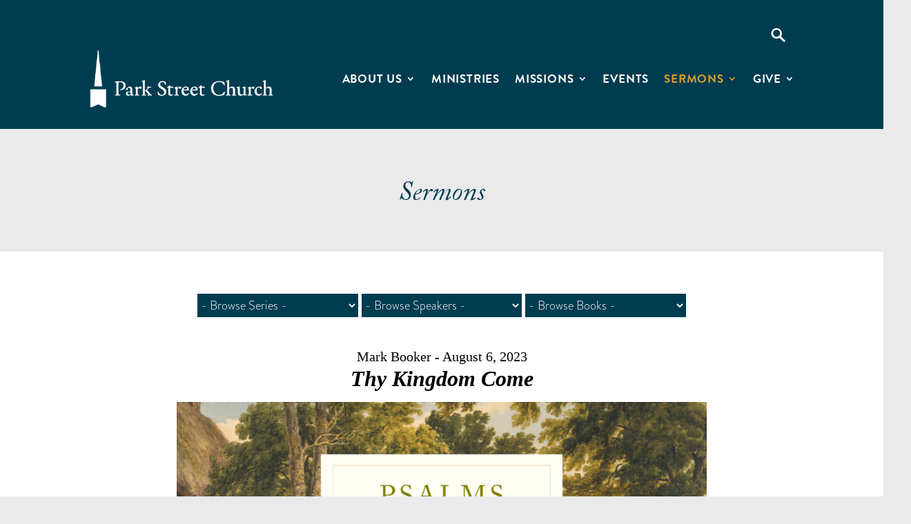

--- FILE ---
content_type: text/html; charset=utf-8
request_url: https://www.google.com/recaptcha/api2/anchor?ar=1&k=6LdL2_wUAAAAAJlMMnNnSLXhxSD_KtTbb1Xjkl5C&co=aHR0cHM6Ly93d3cucGFya3N0cmVldC5vcmc6NDQz&hl=en&v=PoyoqOPhxBO7pBk68S4YbpHZ&size=invisible&anchor-ms=20000&execute-ms=30000&cb=c5v60lakfybz
body_size: 48661
content:
<!DOCTYPE HTML><html dir="ltr" lang="en"><head><meta http-equiv="Content-Type" content="text/html; charset=UTF-8">
<meta http-equiv="X-UA-Compatible" content="IE=edge">
<title>reCAPTCHA</title>
<style type="text/css">
/* cyrillic-ext */
@font-face {
  font-family: 'Roboto';
  font-style: normal;
  font-weight: 400;
  font-stretch: 100%;
  src: url(//fonts.gstatic.com/s/roboto/v48/KFO7CnqEu92Fr1ME7kSn66aGLdTylUAMa3GUBHMdazTgWw.woff2) format('woff2');
  unicode-range: U+0460-052F, U+1C80-1C8A, U+20B4, U+2DE0-2DFF, U+A640-A69F, U+FE2E-FE2F;
}
/* cyrillic */
@font-face {
  font-family: 'Roboto';
  font-style: normal;
  font-weight: 400;
  font-stretch: 100%;
  src: url(//fonts.gstatic.com/s/roboto/v48/KFO7CnqEu92Fr1ME7kSn66aGLdTylUAMa3iUBHMdazTgWw.woff2) format('woff2');
  unicode-range: U+0301, U+0400-045F, U+0490-0491, U+04B0-04B1, U+2116;
}
/* greek-ext */
@font-face {
  font-family: 'Roboto';
  font-style: normal;
  font-weight: 400;
  font-stretch: 100%;
  src: url(//fonts.gstatic.com/s/roboto/v48/KFO7CnqEu92Fr1ME7kSn66aGLdTylUAMa3CUBHMdazTgWw.woff2) format('woff2');
  unicode-range: U+1F00-1FFF;
}
/* greek */
@font-face {
  font-family: 'Roboto';
  font-style: normal;
  font-weight: 400;
  font-stretch: 100%;
  src: url(//fonts.gstatic.com/s/roboto/v48/KFO7CnqEu92Fr1ME7kSn66aGLdTylUAMa3-UBHMdazTgWw.woff2) format('woff2');
  unicode-range: U+0370-0377, U+037A-037F, U+0384-038A, U+038C, U+038E-03A1, U+03A3-03FF;
}
/* math */
@font-face {
  font-family: 'Roboto';
  font-style: normal;
  font-weight: 400;
  font-stretch: 100%;
  src: url(//fonts.gstatic.com/s/roboto/v48/KFO7CnqEu92Fr1ME7kSn66aGLdTylUAMawCUBHMdazTgWw.woff2) format('woff2');
  unicode-range: U+0302-0303, U+0305, U+0307-0308, U+0310, U+0312, U+0315, U+031A, U+0326-0327, U+032C, U+032F-0330, U+0332-0333, U+0338, U+033A, U+0346, U+034D, U+0391-03A1, U+03A3-03A9, U+03B1-03C9, U+03D1, U+03D5-03D6, U+03F0-03F1, U+03F4-03F5, U+2016-2017, U+2034-2038, U+203C, U+2040, U+2043, U+2047, U+2050, U+2057, U+205F, U+2070-2071, U+2074-208E, U+2090-209C, U+20D0-20DC, U+20E1, U+20E5-20EF, U+2100-2112, U+2114-2115, U+2117-2121, U+2123-214F, U+2190, U+2192, U+2194-21AE, U+21B0-21E5, U+21F1-21F2, U+21F4-2211, U+2213-2214, U+2216-22FF, U+2308-230B, U+2310, U+2319, U+231C-2321, U+2336-237A, U+237C, U+2395, U+239B-23B7, U+23D0, U+23DC-23E1, U+2474-2475, U+25AF, U+25B3, U+25B7, U+25BD, U+25C1, U+25CA, U+25CC, U+25FB, U+266D-266F, U+27C0-27FF, U+2900-2AFF, U+2B0E-2B11, U+2B30-2B4C, U+2BFE, U+3030, U+FF5B, U+FF5D, U+1D400-1D7FF, U+1EE00-1EEFF;
}
/* symbols */
@font-face {
  font-family: 'Roboto';
  font-style: normal;
  font-weight: 400;
  font-stretch: 100%;
  src: url(//fonts.gstatic.com/s/roboto/v48/KFO7CnqEu92Fr1ME7kSn66aGLdTylUAMaxKUBHMdazTgWw.woff2) format('woff2');
  unicode-range: U+0001-000C, U+000E-001F, U+007F-009F, U+20DD-20E0, U+20E2-20E4, U+2150-218F, U+2190, U+2192, U+2194-2199, U+21AF, U+21E6-21F0, U+21F3, U+2218-2219, U+2299, U+22C4-22C6, U+2300-243F, U+2440-244A, U+2460-24FF, U+25A0-27BF, U+2800-28FF, U+2921-2922, U+2981, U+29BF, U+29EB, U+2B00-2BFF, U+4DC0-4DFF, U+FFF9-FFFB, U+10140-1018E, U+10190-1019C, U+101A0, U+101D0-101FD, U+102E0-102FB, U+10E60-10E7E, U+1D2C0-1D2D3, U+1D2E0-1D37F, U+1F000-1F0FF, U+1F100-1F1AD, U+1F1E6-1F1FF, U+1F30D-1F30F, U+1F315, U+1F31C, U+1F31E, U+1F320-1F32C, U+1F336, U+1F378, U+1F37D, U+1F382, U+1F393-1F39F, U+1F3A7-1F3A8, U+1F3AC-1F3AF, U+1F3C2, U+1F3C4-1F3C6, U+1F3CA-1F3CE, U+1F3D4-1F3E0, U+1F3ED, U+1F3F1-1F3F3, U+1F3F5-1F3F7, U+1F408, U+1F415, U+1F41F, U+1F426, U+1F43F, U+1F441-1F442, U+1F444, U+1F446-1F449, U+1F44C-1F44E, U+1F453, U+1F46A, U+1F47D, U+1F4A3, U+1F4B0, U+1F4B3, U+1F4B9, U+1F4BB, U+1F4BF, U+1F4C8-1F4CB, U+1F4D6, U+1F4DA, U+1F4DF, U+1F4E3-1F4E6, U+1F4EA-1F4ED, U+1F4F7, U+1F4F9-1F4FB, U+1F4FD-1F4FE, U+1F503, U+1F507-1F50B, U+1F50D, U+1F512-1F513, U+1F53E-1F54A, U+1F54F-1F5FA, U+1F610, U+1F650-1F67F, U+1F687, U+1F68D, U+1F691, U+1F694, U+1F698, U+1F6AD, U+1F6B2, U+1F6B9-1F6BA, U+1F6BC, U+1F6C6-1F6CF, U+1F6D3-1F6D7, U+1F6E0-1F6EA, U+1F6F0-1F6F3, U+1F6F7-1F6FC, U+1F700-1F7FF, U+1F800-1F80B, U+1F810-1F847, U+1F850-1F859, U+1F860-1F887, U+1F890-1F8AD, U+1F8B0-1F8BB, U+1F8C0-1F8C1, U+1F900-1F90B, U+1F93B, U+1F946, U+1F984, U+1F996, U+1F9E9, U+1FA00-1FA6F, U+1FA70-1FA7C, U+1FA80-1FA89, U+1FA8F-1FAC6, U+1FACE-1FADC, U+1FADF-1FAE9, U+1FAF0-1FAF8, U+1FB00-1FBFF;
}
/* vietnamese */
@font-face {
  font-family: 'Roboto';
  font-style: normal;
  font-weight: 400;
  font-stretch: 100%;
  src: url(//fonts.gstatic.com/s/roboto/v48/KFO7CnqEu92Fr1ME7kSn66aGLdTylUAMa3OUBHMdazTgWw.woff2) format('woff2');
  unicode-range: U+0102-0103, U+0110-0111, U+0128-0129, U+0168-0169, U+01A0-01A1, U+01AF-01B0, U+0300-0301, U+0303-0304, U+0308-0309, U+0323, U+0329, U+1EA0-1EF9, U+20AB;
}
/* latin-ext */
@font-face {
  font-family: 'Roboto';
  font-style: normal;
  font-weight: 400;
  font-stretch: 100%;
  src: url(//fonts.gstatic.com/s/roboto/v48/KFO7CnqEu92Fr1ME7kSn66aGLdTylUAMa3KUBHMdazTgWw.woff2) format('woff2');
  unicode-range: U+0100-02BA, U+02BD-02C5, U+02C7-02CC, U+02CE-02D7, U+02DD-02FF, U+0304, U+0308, U+0329, U+1D00-1DBF, U+1E00-1E9F, U+1EF2-1EFF, U+2020, U+20A0-20AB, U+20AD-20C0, U+2113, U+2C60-2C7F, U+A720-A7FF;
}
/* latin */
@font-face {
  font-family: 'Roboto';
  font-style: normal;
  font-weight: 400;
  font-stretch: 100%;
  src: url(//fonts.gstatic.com/s/roboto/v48/KFO7CnqEu92Fr1ME7kSn66aGLdTylUAMa3yUBHMdazQ.woff2) format('woff2');
  unicode-range: U+0000-00FF, U+0131, U+0152-0153, U+02BB-02BC, U+02C6, U+02DA, U+02DC, U+0304, U+0308, U+0329, U+2000-206F, U+20AC, U+2122, U+2191, U+2193, U+2212, U+2215, U+FEFF, U+FFFD;
}
/* cyrillic-ext */
@font-face {
  font-family: 'Roboto';
  font-style: normal;
  font-weight: 500;
  font-stretch: 100%;
  src: url(//fonts.gstatic.com/s/roboto/v48/KFO7CnqEu92Fr1ME7kSn66aGLdTylUAMa3GUBHMdazTgWw.woff2) format('woff2');
  unicode-range: U+0460-052F, U+1C80-1C8A, U+20B4, U+2DE0-2DFF, U+A640-A69F, U+FE2E-FE2F;
}
/* cyrillic */
@font-face {
  font-family: 'Roboto';
  font-style: normal;
  font-weight: 500;
  font-stretch: 100%;
  src: url(//fonts.gstatic.com/s/roboto/v48/KFO7CnqEu92Fr1ME7kSn66aGLdTylUAMa3iUBHMdazTgWw.woff2) format('woff2');
  unicode-range: U+0301, U+0400-045F, U+0490-0491, U+04B0-04B1, U+2116;
}
/* greek-ext */
@font-face {
  font-family: 'Roboto';
  font-style: normal;
  font-weight: 500;
  font-stretch: 100%;
  src: url(//fonts.gstatic.com/s/roboto/v48/KFO7CnqEu92Fr1ME7kSn66aGLdTylUAMa3CUBHMdazTgWw.woff2) format('woff2');
  unicode-range: U+1F00-1FFF;
}
/* greek */
@font-face {
  font-family: 'Roboto';
  font-style: normal;
  font-weight: 500;
  font-stretch: 100%;
  src: url(//fonts.gstatic.com/s/roboto/v48/KFO7CnqEu92Fr1ME7kSn66aGLdTylUAMa3-UBHMdazTgWw.woff2) format('woff2');
  unicode-range: U+0370-0377, U+037A-037F, U+0384-038A, U+038C, U+038E-03A1, U+03A3-03FF;
}
/* math */
@font-face {
  font-family: 'Roboto';
  font-style: normal;
  font-weight: 500;
  font-stretch: 100%;
  src: url(//fonts.gstatic.com/s/roboto/v48/KFO7CnqEu92Fr1ME7kSn66aGLdTylUAMawCUBHMdazTgWw.woff2) format('woff2');
  unicode-range: U+0302-0303, U+0305, U+0307-0308, U+0310, U+0312, U+0315, U+031A, U+0326-0327, U+032C, U+032F-0330, U+0332-0333, U+0338, U+033A, U+0346, U+034D, U+0391-03A1, U+03A3-03A9, U+03B1-03C9, U+03D1, U+03D5-03D6, U+03F0-03F1, U+03F4-03F5, U+2016-2017, U+2034-2038, U+203C, U+2040, U+2043, U+2047, U+2050, U+2057, U+205F, U+2070-2071, U+2074-208E, U+2090-209C, U+20D0-20DC, U+20E1, U+20E5-20EF, U+2100-2112, U+2114-2115, U+2117-2121, U+2123-214F, U+2190, U+2192, U+2194-21AE, U+21B0-21E5, U+21F1-21F2, U+21F4-2211, U+2213-2214, U+2216-22FF, U+2308-230B, U+2310, U+2319, U+231C-2321, U+2336-237A, U+237C, U+2395, U+239B-23B7, U+23D0, U+23DC-23E1, U+2474-2475, U+25AF, U+25B3, U+25B7, U+25BD, U+25C1, U+25CA, U+25CC, U+25FB, U+266D-266F, U+27C0-27FF, U+2900-2AFF, U+2B0E-2B11, U+2B30-2B4C, U+2BFE, U+3030, U+FF5B, U+FF5D, U+1D400-1D7FF, U+1EE00-1EEFF;
}
/* symbols */
@font-face {
  font-family: 'Roboto';
  font-style: normal;
  font-weight: 500;
  font-stretch: 100%;
  src: url(//fonts.gstatic.com/s/roboto/v48/KFO7CnqEu92Fr1ME7kSn66aGLdTylUAMaxKUBHMdazTgWw.woff2) format('woff2');
  unicode-range: U+0001-000C, U+000E-001F, U+007F-009F, U+20DD-20E0, U+20E2-20E4, U+2150-218F, U+2190, U+2192, U+2194-2199, U+21AF, U+21E6-21F0, U+21F3, U+2218-2219, U+2299, U+22C4-22C6, U+2300-243F, U+2440-244A, U+2460-24FF, U+25A0-27BF, U+2800-28FF, U+2921-2922, U+2981, U+29BF, U+29EB, U+2B00-2BFF, U+4DC0-4DFF, U+FFF9-FFFB, U+10140-1018E, U+10190-1019C, U+101A0, U+101D0-101FD, U+102E0-102FB, U+10E60-10E7E, U+1D2C0-1D2D3, U+1D2E0-1D37F, U+1F000-1F0FF, U+1F100-1F1AD, U+1F1E6-1F1FF, U+1F30D-1F30F, U+1F315, U+1F31C, U+1F31E, U+1F320-1F32C, U+1F336, U+1F378, U+1F37D, U+1F382, U+1F393-1F39F, U+1F3A7-1F3A8, U+1F3AC-1F3AF, U+1F3C2, U+1F3C4-1F3C6, U+1F3CA-1F3CE, U+1F3D4-1F3E0, U+1F3ED, U+1F3F1-1F3F3, U+1F3F5-1F3F7, U+1F408, U+1F415, U+1F41F, U+1F426, U+1F43F, U+1F441-1F442, U+1F444, U+1F446-1F449, U+1F44C-1F44E, U+1F453, U+1F46A, U+1F47D, U+1F4A3, U+1F4B0, U+1F4B3, U+1F4B9, U+1F4BB, U+1F4BF, U+1F4C8-1F4CB, U+1F4D6, U+1F4DA, U+1F4DF, U+1F4E3-1F4E6, U+1F4EA-1F4ED, U+1F4F7, U+1F4F9-1F4FB, U+1F4FD-1F4FE, U+1F503, U+1F507-1F50B, U+1F50D, U+1F512-1F513, U+1F53E-1F54A, U+1F54F-1F5FA, U+1F610, U+1F650-1F67F, U+1F687, U+1F68D, U+1F691, U+1F694, U+1F698, U+1F6AD, U+1F6B2, U+1F6B9-1F6BA, U+1F6BC, U+1F6C6-1F6CF, U+1F6D3-1F6D7, U+1F6E0-1F6EA, U+1F6F0-1F6F3, U+1F6F7-1F6FC, U+1F700-1F7FF, U+1F800-1F80B, U+1F810-1F847, U+1F850-1F859, U+1F860-1F887, U+1F890-1F8AD, U+1F8B0-1F8BB, U+1F8C0-1F8C1, U+1F900-1F90B, U+1F93B, U+1F946, U+1F984, U+1F996, U+1F9E9, U+1FA00-1FA6F, U+1FA70-1FA7C, U+1FA80-1FA89, U+1FA8F-1FAC6, U+1FACE-1FADC, U+1FADF-1FAE9, U+1FAF0-1FAF8, U+1FB00-1FBFF;
}
/* vietnamese */
@font-face {
  font-family: 'Roboto';
  font-style: normal;
  font-weight: 500;
  font-stretch: 100%;
  src: url(//fonts.gstatic.com/s/roboto/v48/KFO7CnqEu92Fr1ME7kSn66aGLdTylUAMa3OUBHMdazTgWw.woff2) format('woff2');
  unicode-range: U+0102-0103, U+0110-0111, U+0128-0129, U+0168-0169, U+01A0-01A1, U+01AF-01B0, U+0300-0301, U+0303-0304, U+0308-0309, U+0323, U+0329, U+1EA0-1EF9, U+20AB;
}
/* latin-ext */
@font-face {
  font-family: 'Roboto';
  font-style: normal;
  font-weight: 500;
  font-stretch: 100%;
  src: url(//fonts.gstatic.com/s/roboto/v48/KFO7CnqEu92Fr1ME7kSn66aGLdTylUAMa3KUBHMdazTgWw.woff2) format('woff2');
  unicode-range: U+0100-02BA, U+02BD-02C5, U+02C7-02CC, U+02CE-02D7, U+02DD-02FF, U+0304, U+0308, U+0329, U+1D00-1DBF, U+1E00-1E9F, U+1EF2-1EFF, U+2020, U+20A0-20AB, U+20AD-20C0, U+2113, U+2C60-2C7F, U+A720-A7FF;
}
/* latin */
@font-face {
  font-family: 'Roboto';
  font-style: normal;
  font-weight: 500;
  font-stretch: 100%;
  src: url(//fonts.gstatic.com/s/roboto/v48/KFO7CnqEu92Fr1ME7kSn66aGLdTylUAMa3yUBHMdazQ.woff2) format('woff2');
  unicode-range: U+0000-00FF, U+0131, U+0152-0153, U+02BB-02BC, U+02C6, U+02DA, U+02DC, U+0304, U+0308, U+0329, U+2000-206F, U+20AC, U+2122, U+2191, U+2193, U+2212, U+2215, U+FEFF, U+FFFD;
}
/* cyrillic-ext */
@font-face {
  font-family: 'Roboto';
  font-style: normal;
  font-weight: 900;
  font-stretch: 100%;
  src: url(//fonts.gstatic.com/s/roboto/v48/KFO7CnqEu92Fr1ME7kSn66aGLdTylUAMa3GUBHMdazTgWw.woff2) format('woff2');
  unicode-range: U+0460-052F, U+1C80-1C8A, U+20B4, U+2DE0-2DFF, U+A640-A69F, U+FE2E-FE2F;
}
/* cyrillic */
@font-face {
  font-family: 'Roboto';
  font-style: normal;
  font-weight: 900;
  font-stretch: 100%;
  src: url(//fonts.gstatic.com/s/roboto/v48/KFO7CnqEu92Fr1ME7kSn66aGLdTylUAMa3iUBHMdazTgWw.woff2) format('woff2');
  unicode-range: U+0301, U+0400-045F, U+0490-0491, U+04B0-04B1, U+2116;
}
/* greek-ext */
@font-face {
  font-family: 'Roboto';
  font-style: normal;
  font-weight: 900;
  font-stretch: 100%;
  src: url(//fonts.gstatic.com/s/roboto/v48/KFO7CnqEu92Fr1ME7kSn66aGLdTylUAMa3CUBHMdazTgWw.woff2) format('woff2');
  unicode-range: U+1F00-1FFF;
}
/* greek */
@font-face {
  font-family: 'Roboto';
  font-style: normal;
  font-weight: 900;
  font-stretch: 100%;
  src: url(//fonts.gstatic.com/s/roboto/v48/KFO7CnqEu92Fr1ME7kSn66aGLdTylUAMa3-UBHMdazTgWw.woff2) format('woff2');
  unicode-range: U+0370-0377, U+037A-037F, U+0384-038A, U+038C, U+038E-03A1, U+03A3-03FF;
}
/* math */
@font-face {
  font-family: 'Roboto';
  font-style: normal;
  font-weight: 900;
  font-stretch: 100%;
  src: url(//fonts.gstatic.com/s/roboto/v48/KFO7CnqEu92Fr1ME7kSn66aGLdTylUAMawCUBHMdazTgWw.woff2) format('woff2');
  unicode-range: U+0302-0303, U+0305, U+0307-0308, U+0310, U+0312, U+0315, U+031A, U+0326-0327, U+032C, U+032F-0330, U+0332-0333, U+0338, U+033A, U+0346, U+034D, U+0391-03A1, U+03A3-03A9, U+03B1-03C9, U+03D1, U+03D5-03D6, U+03F0-03F1, U+03F4-03F5, U+2016-2017, U+2034-2038, U+203C, U+2040, U+2043, U+2047, U+2050, U+2057, U+205F, U+2070-2071, U+2074-208E, U+2090-209C, U+20D0-20DC, U+20E1, U+20E5-20EF, U+2100-2112, U+2114-2115, U+2117-2121, U+2123-214F, U+2190, U+2192, U+2194-21AE, U+21B0-21E5, U+21F1-21F2, U+21F4-2211, U+2213-2214, U+2216-22FF, U+2308-230B, U+2310, U+2319, U+231C-2321, U+2336-237A, U+237C, U+2395, U+239B-23B7, U+23D0, U+23DC-23E1, U+2474-2475, U+25AF, U+25B3, U+25B7, U+25BD, U+25C1, U+25CA, U+25CC, U+25FB, U+266D-266F, U+27C0-27FF, U+2900-2AFF, U+2B0E-2B11, U+2B30-2B4C, U+2BFE, U+3030, U+FF5B, U+FF5D, U+1D400-1D7FF, U+1EE00-1EEFF;
}
/* symbols */
@font-face {
  font-family: 'Roboto';
  font-style: normal;
  font-weight: 900;
  font-stretch: 100%;
  src: url(//fonts.gstatic.com/s/roboto/v48/KFO7CnqEu92Fr1ME7kSn66aGLdTylUAMaxKUBHMdazTgWw.woff2) format('woff2');
  unicode-range: U+0001-000C, U+000E-001F, U+007F-009F, U+20DD-20E0, U+20E2-20E4, U+2150-218F, U+2190, U+2192, U+2194-2199, U+21AF, U+21E6-21F0, U+21F3, U+2218-2219, U+2299, U+22C4-22C6, U+2300-243F, U+2440-244A, U+2460-24FF, U+25A0-27BF, U+2800-28FF, U+2921-2922, U+2981, U+29BF, U+29EB, U+2B00-2BFF, U+4DC0-4DFF, U+FFF9-FFFB, U+10140-1018E, U+10190-1019C, U+101A0, U+101D0-101FD, U+102E0-102FB, U+10E60-10E7E, U+1D2C0-1D2D3, U+1D2E0-1D37F, U+1F000-1F0FF, U+1F100-1F1AD, U+1F1E6-1F1FF, U+1F30D-1F30F, U+1F315, U+1F31C, U+1F31E, U+1F320-1F32C, U+1F336, U+1F378, U+1F37D, U+1F382, U+1F393-1F39F, U+1F3A7-1F3A8, U+1F3AC-1F3AF, U+1F3C2, U+1F3C4-1F3C6, U+1F3CA-1F3CE, U+1F3D4-1F3E0, U+1F3ED, U+1F3F1-1F3F3, U+1F3F5-1F3F7, U+1F408, U+1F415, U+1F41F, U+1F426, U+1F43F, U+1F441-1F442, U+1F444, U+1F446-1F449, U+1F44C-1F44E, U+1F453, U+1F46A, U+1F47D, U+1F4A3, U+1F4B0, U+1F4B3, U+1F4B9, U+1F4BB, U+1F4BF, U+1F4C8-1F4CB, U+1F4D6, U+1F4DA, U+1F4DF, U+1F4E3-1F4E6, U+1F4EA-1F4ED, U+1F4F7, U+1F4F9-1F4FB, U+1F4FD-1F4FE, U+1F503, U+1F507-1F50B, U+1F50D, U+1F512-1F513, U+1F53E-1F54A, U+1F54F-1F5FA, U+1F610, U+1F650-1F67F, U+1F687, U+1F68D, U+1F691, U+1F694, U+1F698, U+1F6AD, U+1F6B2, U+1F6B9-1F6BA, U+1F6BC, U+1F6C6-1F6CF, U+1F6D3-1F6D7, U+1F6E0-1F6EA, U+1F6F0-1F6F3, U+1F6F7-1F6FC, U+1F700-1F7FF, U+1F800-1F80B, U+1F810-1F847, U+1F850-1F859, U+1F860-1F887, U+1F890-1F8AD, U+1F8B0-1F8BB, U+1F8C0-1F8C1, U+1F900-1F90B, U+1F93B, U+1F946, U+1F984, U+1F996, U+1F9E9, U+1FA00-1FA6F, U+1FA70-1FA7C, U+1FA80-1FA89, U+1FA8F-1FAC6, U+1FACE-1FADC, U+1FADF-1FAE9, U+1FAF0-1FAF8, U+1FB00-1FBFF;
}
/* vietnamese */
@font-face {
  font-family: 'Roboto';
  font-style: normal;
  font-weight: 900;
  font-stretch: 100%;
  src: url(//fonts.gstatic.com/s/roboto/v48/KFO7CnqEu92Fr1ME7kSn66aGLdTylUAMa3OUBHMdazTgWw.woff2) format('woff2');
  unicode-range: U+0102-0103, U+0110-0111, U+0128-0129, U+0168-0169, U+01A0-01A1, U+01AF-01B0, U+0300-0301, U+0303-0304, U+0308-0309, U+0323, U+0329, U+1EA0-1EF9, U+20AB;
}
/* latin-ext */
@font-face {
  font-family: 'Roboto';
  font-style: normal;
  font-weight: 900;
  font-stretch: 100%;
  src: url(//fonts.gstatic.com/s/roboto/v48/KFO7CnqEu92Fr1ME7kSn66aGLdTylUAMa3KUBHMdazTgWw.woff2) format('woff2');
  unicode-range: U+0100-02BA, U+02BD-02C5, U+02C7-02CC, U+02CE-02D7, U+02DD-02FF, U+0304, U+0308, U+0329, U+1D00-1DBF, U+1E00-1E9F, U+1EF2-1EFF, U+2020, U+20A0-20AB, U+20AD-20C0, U+2113, U+2C60-2C7F, U+A720-A7FF;
}
/* latin */
@font-face {
  font-family: 'Roboto';
  font-style: normal;
  font-weight: 900;
  font-stretch: 100%;
  src: url(//fonts.gstatic.com/s/roboto/v48/KFO7CnqEu92Fr1ME7kSn66aGLdTylUAMa3yUBHMdazQ.woff2) format('woff2');
  unicode-range: U+0000-00FF, U+0131, U+0152-0153, U+02BB-02BC, U+02C6, U+02DA, U+02DC, U+0304, U+0308, U+0329, U+2000-206F, U+20AC, U+2122, U+2191, U+2193, U+2212, U+2215, U+FEFF, U+FFFD;
}

</style>
<link rel="stylesheet" type="text/css" href="https://www.gstatic.com/recaptcha/releases/PoyoqOPhxBO7pBk68S4YbpHZ/styles__ltr.css">
<script nonce="k29blVdBujuz4pIaKw02UA" type="text/javascript">window['__recaptcha_api'] = 'https://www.google.com/recaptcha/api2/';</script>
<script type="text/javascript" src="https://www.gstatic.com/recaptcha/releases/PoyoqOPhxBO7pBk68S4YbpHZ/recaptcha__en.js" nonce="k29blVdBujuz4pIaKw02UA">
      
    </script></head>
<body><div id="rc-anchor-alert" class="rc-anchor-alert"></div>
<input type="hidden" id="recaptcha-token" value="[base64]">
<script type="text/javascript" nonce="k29blVdBujuz4pIaKw02UA">
      recaptcha.anchor.Main.init("[\x22ainput\x22,[\x22bgdata\x22,\x22\x22,\[base64]/[base64]/[base64]/[base64]/[base64]/UltsKytdPUU6KEU8MjA0OD9SW2wrK109RT4+NnwxOTI6KChFJjY0NTEyKT09NTUyOTYmJk0rMTxjLmxlbmd0aCYmKGMuY2hhckNvZGVBdChNKzEpJjY0NTEyKT09NTYzMjA/[base64]/[base64]/[base64]/[base64]/[base64]/[base64]/[base64]\x22,\[base64]\x22,\x22KhAYw43Cm0/DusKzw57Cq8KhVhkFw65Nw4VJZnIHw73DnjjCjMK5LF7CijPCk0vCp8KNA1kAFWgTwrXCj8OrOsKLwp/CjsKMEMKRY8OKZSbCr8ODGkvCo8OAMS1xw70STjA4wotxwpAKKMObwokew4DCvsOKwpIEOlPCpG9tCX7DgGHDusKHw7zDjcOSIMOCwrTDtVh+w7ZTS8KKw7Nud0HCqMKDVsKdwo0/wo1jYWw3HcO4w5nDjsOlaMKnKsOuw4LCqBQLw4bCosK0HcKDNxjDlX0SwrjDhMK5wrTDm8KTw7F8AsOLw4IFMMKcLUASwpnDrzUgfHI+NgTDhlTDsiNAYDfCjsO6w6dmVsKfOBBqw490UsOqwpVmw5XCthcGdcOOwolnXMK0wp4bS0Z5w5gawqYgwqjDm8KEw5/Di39xw7Afw4TDiikrQ8OZwrhvUsKFLFbCtgHDvloYXsKrXXLCpjZ0E8KXNMKdw43CmwrDuHMnwoUUwplvw4d0w5HDscOrw7/[base64]/GV3CpHjCmmbCiW8qK8OyS8OrR2fCpVDDuS/DtkXDiMOkRMOcwrLCs8OYwrtoMAzDq8OCAMOSwp/Co8K/C8KbVSZbdlDDv8OPAcOvCloGw6xzw5bDkSo6w4PDssKuwr0Hw4QwWlgnHgxCwr5xwpnCkWsrTcK4w47CvSI0MhrDjhBREMKAZ8OHbzXDhsOIwoAcEMKbPiF4w4Ujw5/Dl8OEFTfDuGPDncKDIHYQw7DCg8K7w4vCn8OdwpHCr3E3wpvCmxXCkcOZBHZ8eTkEwr/Cl8O0w4bCusKcw5E7fQBjWXsywoPCm3rDgkrCqMOFw6/DhsKlfEzDgmXCpcOgw5rDhcK/[base64]/HcKUL3ARwo/[base64]/[base64]/Cv3PCl8OrWsOAf8OGwq8EPsOTUAZPNVsICznDkznCj8KdcMKGwrbCqcKuUlLDvcKObVTDqMK4M3l/NMK1YcOPwqHDkATDu8Kdw6nDkcOhwpPDgFlPBgYIwrcXQjTDq8K4w4Adw5kEw7k+wo3DgcKOBgMPw4xdw7jCj2bDrMOgHMOCJMOBworDhMKubFgWwq0faGELOsKlw6PCvxbDt8KcwoUwd8KALSUVw73DlHrDnBHChmrCqcO/[base64]/DiU3Cl1w8w613C8OVGMKLwrTDvGVtTcOyw6vClgdAw7TCpcORw6lAw6XChcK7CB/CqcOnbFUZw57CvMKyw785wp8Mw5LDkwF6w57DmV54wr7CosOkP8Obwq4nWsKiwpVQw7l1w7fDq8Okw5VKBcOhw6nCvMKUw5s2wprCi8Olw6rDu1zCvh0xOTTDhX5Ieyx6DMObWcOgw4AGw5lSw7fDjQkmw5cQwo3DgCPDvsKUwrzCqMKyFMODw4MNw7RPP1NsMsO/w5JCw6/[base64]/[base64]/ecKrIsOLwr3DiXDChydlNSvCg0EhwrnCogJgJsKuNsKATF3DjlvDjXxJF8O5EMK/wovCoDZww6rCvcK6wrp6AAvCmlNiNWTDtQ86wpbCoiLCjn/CuQF/wq4RwobCtE9REkknM8KOLG9pS8OTwp8rwpcRw4sVwrZbdVDDoEJqHcOuWcKjw4DDqcOkw6zCskc8csOsw5ARTsKVJho/RHgcwp4SwrpAwr/DiMKBNsOHw73DjcOeHT9TC0XDoMOiwpMyw4d9wr3DmCDCncKOwo58wrjCvz7Dl8O7FRosAUzDgMKvfDQLw5HDjDLCmsOew5BkL0AKw7Q9N8KMQMO2w7MkwqwWMsO+w5nCnsOIOcK+w6ZwPCfDtShyGMKeWQzCuXAVwoXCiX4sw6hdPcKMRUbCo3rDrcOFbFbCg1E/[base64]/DlcOeQArDkMOwPsKfU2fDoDoEwpNQAcKDw7/[base64]/DhMO7wo7Cqk/Dh8KuWg3DrMKWfcK4wrDClAHDtlcEw5BYEj3Ch8OdT8O9bsK1VMKlc8KAwoA2eWXCqR/[base64]/DjMKDG8KxHD3CuCLCqnl0wp5twoo4E8O/[base64]/[base64]/[base64]/Cn8KqA1dQGzrDgcOXw6DDsMO5w7jDk8KewqJDJ1/DjMOfVsKRw4HCtSVLU8Kvw6dAI2nClMO+wr/[base64]/w4cwUnnDiRgCwrfDlsKaw7XDrMKCw6dYXFctBHgOWjbCuMOOWWJiw7zCgxvDg0Ngwo1Bwq8xw5TDpcK0wqh0w6zCncKjw7PDqEvDtmDDsyoTw7RTE1HDpcO9w6rCqMOCwpvCu8KuLsKodcOWwpPCtFzCv8K5wqZlwobCqHh/[base64]/w4HCvSJYe0jDt8OGw5fDghl0acOxwo3ClcKQdTDDucOxw4xYSsO0w6AIMsKXw4Q1OMOuDR3CucK5GcOJbQrDmGZmw7gaQn/Cu8KXwo7Dl8OTwrnDqsOlPnEwwoLDl8KSwpw1UnXDocOzRmPCn8OaV2DDn8Odwp4oM8OFScKowpQkS1vDmcK9w7HDlifCkMK6w7rCmGrDqMK6wpsvX3tvGVwKwq/Ds8O1S2PDu0szd8O0wrVKw6Aew6V9O27ClcO5METCrsKlLcOyw47DnSh6w73CgGBrwrRBwqLDgAXDrsOLwo58OcKJwp3DlMOPw43Dq8Oiwq59YBDDlDgLV8OewpfDpMKtwrbDlMOZw5PCt8KacMOdeHPDr8Ofwow3Vmg2FcKSJi7DicODworCo8O/[base64]/Ds8K2w7dLTGtMw4/CvR7DnBvDjw8LEUpGADMDwpJSw6XCn8O+wqzCl8K9NMOTw7Ubw7k5wp4fwrfDv8OxwpHDvcOjCcKWPT4kX3dNVsOaw5tKw4wswo8vwpvCoz8GTFhIdcKvWcKwBGzCmsKFTSR4w5LCt8OJwpHDgTLDk2nDmcOfw4rCmMOGw68twqzDgMOzw7HCvhxgG8KRwq/DlsKXw50qfcOSw5PCncOuw5AiDsOQJSzCsQ8ZwqLCusKBE0vDuH59w6F/YRl+eXzCksKEH3AJw641wr82dWNgYFhpw7bDosKgw6JUwrI5cTYBRsO/EjBPbsK2wr/[base64]/CoVbCjFwDw4TDusKowqo6w6IVwrLCk8KawrjDtAXDv8KSwpjDiU97wrI5w4YQw53CsMKjYMKCwoB1HMKPSMKwd0nDnMKrwqoQw7/CqxbCrg8RUD/Cux02wrzDjzI6bAvCviDCo8Oua8KewpQIRD3Dg8K1FmQgw4jCg8OZw57CpMKWVcOCwrAbPmrCjcOzU2wew43ChVvCrsKMw7zDvD/Dlm/Ch8OyUUFsOcK9w6oaLmTDiMK4wogNMVLCnsKSYMKpACBrTcKCVC9kHMKdRcObP0gdMMKJwrnDmcOCDMKqRVMgw57DtWc4w5bCjXHDhsK0w7JrP2fCncOwHMKFPMKXYsK3P3d8w58owpbDqCjDsMOTI2nCqsKgw5PDn8K+M8O8PU8iHMKHw5rDoi4RaGIrwr/[base64]/ClXpgCsO+w53CnsK1wq/DsCDCscOFw7LCl8OKW8OpwrPDiMOrDMOcwqvDscO1w7I2Z8OJw68nw4zCq29Awo4MwpgKwqASHjvCrD1JwqweRcOpU8OqZMKlw6Z+E8KoUsKFw7XClMOba8K4w7PCuzIRag/ChFzDqT7CjMK3wrFUw6gowrorLcOmw7dpw6lMHUrCusOwwqHClcO/wprDlMOOwrjDhnbCpMKsw4tJw4kZw77DixHCrjbCjhUVS8O9w5ZHwrbDiFLDgWLCmxsFGF7DnGbCtX4Vw70/[base64]/DmVglV8OQw6cAdBfCtlbDg8K/w7zDiBfCkMKvw4VNwrvDlQh3AE8nIRBIw7o/wrnCvhDDiDTDs3M7w6lEFTEvPz/ChsOsNsODwrkONjhJazfDkcK4B2dMQgsObsOZSsKmdDdCdSfChMO8UcKPHEJ1Yi1KeAQHwq/DuxBjEMKLwo7DsgvCjA0Hw4kPwrJJQVkgwrvCmXbCj0PDlsK8w5JFw4wzfMODw78SwoPCu8KxGGTDhMK1bsK+McKZw4TDpMOrw5HCozXDtD8pAAPCqQMmGGvCm8Otw5Quwr/DksKiwo7DrSMWwpcWPnDDmxESwonDrhPDi051wqnDqV/DuhTCqMK9wqYrIcOGOcK5w7/[base64]/DpcOpXMKwwoo1S8OUbcKaIMO0acOXw4fDtVDDs8O8F8KfHTnCqhvDhHQTwoRcw77Duy/ChFbCnsOMS8OzNwbDvMOqJ8KUWcOJNRnCrsOqwrjDunpbKMOXK8KIw67DtgbDk8OwwrPCj8ODZsK5wo7CnsOJw7PDrjAtBsKNX8OpHQo6dMO+BgrDrSDDrcKqeMKLWMKZwobCjMK9CHvCkMO7wprDhD1sw5/CmGIRF8O1byB5wpPDkA/CocKtw7jCosO3w5c6bMOvw6fCp8K1FcOew7whwqvCm8OJwpjChcKjTT47wpUzLy/DkwPCgGbCiS/CqEfDtMOcRiMLw6TCjFrDs3QQQzHCusOdE8OYwoHCvsKPPsOZw4PCv8OTw4odSBBlQlIxFgowwoXCi8ORwqnDmUIXcDExwrXCgXRKVMO/V1xqa8OVIU8bTDLCocOPw70VFVTDim7Dl1PCv8ONfcOPw5gJXMOnw7TDukfCqivCoC/Dg8K8EWMcwoRkw5DCn3DCiBlaw5QSIS4rJsKfBMOzwovCocOHUAbDtcKuR8KAwrgmbcOUw4kEw7rCjkQfZ8O9JwBwTcK2wq9rw4/[base64]/UxkKBytQwpvChcKFIMOUwqDCsMK7LgY8ADBaHnbDugjDmcOAd23Dl8O0GMKxacOkw4YCw5oWwqfCiHxJL8OvwpQvdsO+w5DClsOSE8ONBRjCqMK7ESPCsMOZMMOVw6DDt0DCo8Orw5/Dh0TCmCzClFTDrTwuwrQEwoYpTsOnwosWVghnwrjDhjHDtsOMX8K2ElTDpsKgw4/ClEwvwoUVXMOdw7IHw5x0CMKIdsO8w5FzHmwIGsKCw4UBbcKsw57CuMO+CsKhB8OgwpPCqnMAGCQww6lJSnDCgC7Dr3N0wpLDrGpxeMOdw4fDisO2wptgw5jCh0EDFcKOUMKbw7hgw7TDmsOzw7DCu8Kew47CpcKrKEnCsh48Q8KAHXZYXMOeHsKOwqbCmcOPRwfDry/DpAzChwpwwrRJwoAjAcKVw6vDrV9UNWJgwp4YMiccwojCrEw0w7Y3w6J/w6grIMKZQ0QxwojDmkzCgsOSwq3CksOVwpITBCrCsBplw6/[base64]/CjV1wwq5aXFM2w7VSwpDCnyFfeXMOwotlfsOiWcKkwr7Dg8OKw78+w7PDhQbDtcO0w4gDC8KTw7VHw7dnZUlXw5dVSsKhEg/[base64]/[base64]/CMKUF197F2PDkHBnDMK8w6oeY8KdS2fDmSwhAF/DkMOnw67Di8KXwpDCiEXCi8K1KFLDhsOIwrzDs8OJw5dbD3Eiw4J/[base64]/[base64]/HAzCnMKvw619w7tRJzJBw7U5w5jCg8K5MgNLCDDDkFDCk8KXwpXDhz88w58aw4XDnAbDkMKLw4rCm1VCw6xTw6cpScKkwpTDkhvDiXw3bUxhwr7Dvx/[base64]/CmXMVw7jDksKZM8OURsKnw5gHwqTDr8Otwrk4w57CrsKAw7HChD3Dvm15TMOpwqYLJ3PDkcKOw4rChMOKwr/[base64]/ChGrDksOhLVs2wo3Cg096BsKTZcOTwqzDusOvwr/DnDPCpsKDeUQ6w4jDnGvCvX/[base64]/CpmTDpTpqBcOjw7fDpzofwpTDj8KlIUt6w5TDoMObJ8KYCjXDiS3CowxIwqsLZy7Co8OqwpcLRl7Cs0PDiMOvNhzDiMK/CURvD8K3Eh1nwqvDqcOJQWE4w7VwVCwxw6QwWinDksKRw6MkEMOtw6PCosOFJjPCiMOEw43DogbDnsO9w7sdw7wLBErCssOuA8OwXDrDsMKLOkrCr8OQwoRfbx4+w4onFkdqfcOVwqB4wo/CnsOOw6B/fjPCnFMxwo9Lw6QXw4wGwr4yw4nCu8OFw78MfsK8OQvDqsKMwo01wq/[base64]/[base64]/Cu8K1wqrChWZddjgMwr4nwoPCkWTCnXPCtzsXwonCuUbCqHTCvVbCuMOQw409wrxFSTDCn8KawqpCwrUnLsKywr/DvsO8w63DpyBGwpjDicK4ZMOjwp/DqcO2w453w47CpcK6w542wovDscOpw5hTw4TCtzAUwqrCkMKvw6l1w4dXw5gkMcKtURbDj2zDj8KPwoBdwqPCtcO5Sm3DocKgw6bDiRA7F8KMw6cuwpPCtMO+KsKqOyXCi3PClAHDij8IGsKWXg3CmMK0wr91wpwEaMKkwq/[base64]/DvXvDpCvCj8Obw43DsRYyOitCwoTDsi7DrsKRBgDCoCBvw6fDtQLCigM9w6Z3wpDDtsOQwplowozCgCvDvMKmwrAcBAkyw6k1K8KSw5LCjEXDmA/[base64]/w53ChMKDJGt7P0fChMKsNWZjKRc6f2pvw5LDsMOWLyzCiMKcKkvCpAR6wrEwwqjDtsKdw4lLW8OEwrwOAgnCvcOPwo19fRvDpmpJwqnCi8OVw5/DpC7Di2vCnMKCwrUmwrctfhluw7LCmCLDs8KuwrYXwpTCssOIbsK1wpBQwq5fwqHDrnHDn8OrNUTDgsO2w6bDjMOJU8KKw7tqwpIuQ0wbGQV/OSfDsStlwrcWwrXDiMKiw4HCsMOAE8K2w60/RMKaAcKwwp3CjjceBzLDvnLDlh3DjcKmw67DjsOjwpFQw4gPXiPDsQDCoFrCnw/DqcOOw5t9IcKTwoxnYcKQN8OyD8Ouw5/CuMK2w7hRwrZQw67Diyg3w68hwpnDvQx/ZMOPWcOfw73DmMOfWQExwpjDhh9FYhNEGHHDscK1dsK7Yy4QQcOnRsOcwqHDiMObw6rDg8KTfEPCocOlAsONw4TDtsK4S2rDtEUfw7vDi8KJGhPCnsOxwrfDq07Cn8OGVMO9VsKyRcOEw4XDhcOGAcOLwqxRwolAA8OAw7xZwpE4R1ZywoZSwpbDnMOGwo8ow5/Ch8OEw71vw7PDrXnDkcKVwqTCsGAtTsOTw7DDrWUbw6B1WsKqw4lTJMOzPjMvwqkTYMObAQ8qw7sOwrlAwqNETyNfFCvDuMOTWFzCjBMiw6HDpsKSw7fDs1vDs3rCn8KPw4Ihw5jDp2t3McO6w7Ahw7vCrBLDlCrDl8Otw63CnhbClMOhwoTDi0DClMOhwp/CisOXwqXDn21xWMOYw6wXwqfCn8ODQ1vCncOOWCHDow7Dn1oCwrzDqFrDlFrDrMK2Mh3Cj8K/w7F5fMKONTQxIyzDmksqwox6FgXDoUTDoMO0w4F0woAEw5lKHsKZwpphNsKrwp46aTQ3w73DlsOBBsOdczUbwrlxS8K7wol6ezhIw5/[base64]/[base64]/Q8O/[base64]/[base64]/wrEfOMO4wpHCr30OXAQWw7YTw44wPV9sBcOgJcK0HDzDvcOUwoHCjU54AMKlcgEMwq3DmMOsAsKbY8OZwpxWwr/DqQRawqIRSnnDmnsew6UhMmTCk8ODN21cRgXDgsOeQn3CoGDDvUNfYi4JwoHDpGPDnzBIwqzDmQcSwrgqwoYcXcOEw51hXGzDpMKYw4d4HSogPMORw4/Dk3hPHDTDkFTCisOBwqNTw5zDky/Cj8OnVcONwo/[base64]/CnmFYw7cPOcKvW8OARlpALsKPw7TCocO6PwRYQREewofCoy3CiEzDpMOxbDQhGcKhH8OqwrJOIcOow4vCmiDDkhHCpBvCq2dcwrVEYgxyw4/[base64]/[base64]/[base64]/CmMKtAUUrwpVdMzUowqoYHMOQwoFlVsOnwpfDunlsw4bDjMK/w5ViYhFOZMOPE2s4wpRuNsKbw5/Cs8Kjw6YvwofDokVvwpNgwrtWZhQFYMOpMEHCpw7CpMOPw4EHw54ww4pleSlhNsKgfQXChsK/[base64]/w4tqw5TCkQJXExvCtsK6w5FRT8O9wqTDmsKRw5LCtTkowoBIHCthaHYTw6ZawplnwpB2CMK3QcOmw5rCvmRPFMKUw4PDkcO/ZXp5w77DpEnDikjCrkLCn8KSJi0HHsKNUcOxw44cw6XDmEnDl8Ouw47CusKMw6A0bjdPdcOpBQbCtcOqchU/w7BGwqfDu8OhwqLDpMOnwrLDpBI/w6zDocK7wp4Yw6LDihZOw6DDhMOww40PwqZPUcOKLsKMw63ClXNyS3NywrbDlMOmwoHCslXCp0/DkzLDq33CqzPCnGQkwplQQxXCsMObw4rCjsKaw4ZSPTjDjsKRw7/DmRpZDsKfwp7CpyZjw6BuOXdxwqIkAzXDpnEww5w0AGokwo3Cu1IewpxlMcKgfRnDomfCvcOUw47Dk8OFW8KfwpMWwpPClsK5wpBcCcOcwr7CqsKXOsO0VU3Dl8OUIzrDg1JxMcOQwpHCh8OgV8KXRsKfwpDDnVrDoA3DsQXCpxnCuMOkMjMIw4hvw67CvcKzJX/CuX3CuA0Vw4rCiMK9M8KfwqY6w7NLwo3ClcKNCcOuCR/[base64]/[base64]/Cj8OhJcKHDMO3ImA4wp4mwqDCu8OoYsK7emtdCsOlMBzDv2/DmW/CtcKuQ8O8w6EWI8Oaw7PCq0g4wpfCksOgZMKCwojCuiPDpnV1wod6w7YRwrxdwrcyw6JKYsOpQMKbwr/CvMOvLMKlZBrDoA1ofsOXwq/CrcOnw5wzZcOeM8OpwoTDgcKSX0dawrTCk3nDusOlEsO2w5bCihrCqGwvZsOhIz1SPcKaw6RJw74CwpfClMOtLAZdw7LCoAfDi8KlbhVXw5fCl23Cp8OzwrzDjVzCpwQXC0jCgAQ+FcKtwovCnRXDjcOoNHvDqSNieFIafMO9c2/[base64]/CuXBjPgsCdMK3wq52EMOLwrnCkMKRJ8O7wqvDlMOvFxNNBynDi8O7w6wSZCvDkkUyOgMGG8KOHyPCisK0w68eQRp0bg/DucKGDsKeOcKewp/DksOeIUTDhzLDsRYtw4vDpMO9YXvCmQAbe0bDpjBrw4t6CcK2HCfCrBTDvMKcCXxzPwLCtCMPw4hCcV02wrJAwoM6SXbDr8KmwrjCnyh/bcKnA8OmFcO/cR0IC8KIbcKswpgNwp3CijFCaxfDiDEQEMKiGSJxAQYKJUs8WCTCuW3ClVrDmFVawr4Ww4IodcK6UAkqDMKow57Cs8O/w6nDrHRGw7w4QsKRe8KfV1fDmgt6w7oMcE7DrjfDgMOywqPDmAkqcR/CgC5lQ8KOwpJnP2R9fVwTe2tjbUfCkS/[base64]/ClDDCihNAwqDDmijCqsK6RQp9RBTDu8KVWMOhw64ZXcK/woHChjbCjsKyGsONBznDsQgcwrbCqS/[base64]/[base64]/[base64]/GFrDmcO+w582w4/DvMKWIFshw4JnUcOjT8KYZSfDpww/w7pAwqbDv8KHZMOzCAFPw7HClEhGw4fDisOCwpHCrkMjTyfCrsKIw5Z5P3dNOcKqGhpmw5lxwoZ7UlLDoMO2AcOSwo5Iw4FjwpEqw5FWwrIpw7rCvUvCsG4hGcOWHhkuRcOPK8OjP1XChTITAENfHSoJE8O0wrE3w5FUwo/DrMKiA8KfecKvw5zDg8O4L0LCisK9w7vDki0ZwpxOw4PDrcKkPsKEEcOaPyRPwodNfcOKPnE1wrLDlkzDpH46wqxOOWPDjMK/BjZRJAbCgMOQwpkkbMKtw4nCmMKIw7LDjT9YazzCiMO/wo/DoXV5w5PDp8OowoMwwr/[base64]/[base64]/DhXvDvMOUw6nDgMK1P8OUwpXCoEdAw5REcMKrw43DgVFUT0vDgBtHw7nCq8KcXMOGwo/DhMKMGsKSw4JdasO2VsKwN8KVFEwww4p8wotzw5dhwpHDsjdEwr5EFEXCtVMnwqLDncOKFQoAYWBUSjLDkcObwpbDvClFw4gwCDZWHGRewqkIfWcCO2saEgzCogphwq/DgSLCjcOtw5TCvl55J0cawobDgSrDu8OKwrVFw7BkwqbDisORwpIxUFzCvMK+woAHwoJ2w6DCkcKuw4fDokVTchlSwq1IJU0xQTXDnMKwwrZUEVRLOWcFwqTDlmDDt2PCnB7Ciz3DicK/bWk7wpDDqV5cw6/CqMKbFzHDmsKQVMKAwo1qZ8KEw6tSFgHDpHLDtVLDhENVwpVXw7g5ecKIw6VVwr5lMF9yw7jCrBHDoEY2w65JVTTCl8KzZCtDwp0JTsOybsK+woXDkcK9XVt+wrkGwr4AL8Oow4IifMK/w51aT8KBwo5kWsOJwpsAW8KtDsOSXsKZEsKXVcO2JAnClMKDw7ptwpHDhiHClkHCssKhwpIbaAoNMUTDgMOCw5vDoF/CjsOmbcODLyNYGcKcwqcDQ8Oywo8uH8KowrV3CMOvLMOLw5gSFcKZH8OzwqLChndCw6cHSWHDok3CjsKbwpDDgnMlIh3Dl8Obwqolw6bChcORw7LDhXnCjxU2RWoiGMOYwr92aMOiw7DCiMKAQcK+HcK8wp8wwoDDl3vCrMKYaVMRWQbDvsKHU8OCwrDDh8K8Mi/CrBrDvUJBw6LCl8Kuw5IiwpXCqFTDs1TDjwlDaXohDMKXDsOUSMOpw7AFwq8JGwnDs2kFw75xC3jCusOjwpldQcKpwpMBZEVIwppOw5g1bMOzYgrDjnAydMOqIQARSMKIwp06w6DDqMOFfz/DnRvDvxLCsMOnOifCssOxw77DpmDCjsOyw4HDqhVOw6fClcO2JDxhwrwuwrkaAxXDukNVJsOowpliwpfDuxJrwoN7esOOV8KwwqPCgcKDwrbConQnwqpfwo7CpsOPwrbDqEvDjMO/C8KLwqbCvi1JPF49DQHCuMKqwp5bw7FUwrQZLcKAI8KIwpfDpgzCtwUpw7dZN3DDvsKGwoFadGJRDsKPwrM8asOeCmVtw6ZYwqFiAj/CpsO3w5vDs8OGDwF8w5TDisKFwp7DgzHDimbDg3nCucKJw6xbw7scw4HDgxHCnBwMwrAlSg/[base64]/CusKXwqLDjjBCwo04ecOSwohgw7duw5nDqcOMKGDCp2/CtzZ9wosRScOnwq/DgMKuVcOpw73Cu8KQwqBPPXbDrMKWwqjDq8O2cVDCu1V3w4zCvR4yw6PDlULChnMEeHhbBcOLCFhkQWnDonnDrcOBwq/[base64]/CjRcHV8K5QFBqwrzDqMO5wrBBw51iw7rDumErQsK4EMOhMlgCKXEpIlkCAADDsBLCoDnCn8Kgw6Q2wpfCjsKiA3QnYz5wwploOsOawqzDt8Oawp1QfMKsw5gNesKOwqQjdMOhHmzCgsK3XSLCrMKxFn09GsKaw5kwVBhoKVzCqMOqQH4MBxTCpGUlw7bCug1Zwo3ChA/DjzxGw6jCjMOhWgTCmcOrSMKPw653OMONwrp2w5NkwqTCg8O/wqAqeS7Ch8OIV0VEwqvDrTluF8OlKCnDuVIVRkTCpMKdR1rDt8Opw6FxwqrCvMKsGsO7ZA3DhsOTZlh2IBk5esOSGlMqw406J8Oqw7DCrmxIcknCiS/DvRwucsO3wq98QhcOQULDlsKuw64cd8KJZcO2OAJow6sLwrvCpxTDvcK/w6fCh8OEw6vCng5Cwq3CjUhpwoXDr8KTH8KRw4zCl8OBZxfDtcOeVcK/E8KQw5RJJsOqTVvDr8KaVhnDgMO5w7PDtcOZN8KFwozDh0PDhMOzWMK8w6cuACLDuMOrN8O+wph0wox+w7AsE8KxSnx1wpUow5IHFcOhw5/Djm9YUcOaQg5twpvDqcOYwr87w6Ylw4QfwqzDt8KLE8O4VsOTwr11w6PCrl/Ch8O5Plh9UsOPTsKwdnN1Sn/[base64]/Ds8KxwrXDqQUnNcOGwoLDncKbw58+Nx0cYsOzw7nDlgRdw4FTw5vDinJXwqPDvWLCuMKDw5vDkMODwrrCtcK4Z8ORDcKnXsOfw4J5w4p1w7RQwq7DisO7w5FzJsK0SDTCmCTCmEbDh8KVwpPDulLCmMOxKC1oSQ/ChR3DtMOuPcKcSVPCq8KeNi92XMOLLQTCpcK3NMKFw6xPfEcCw7rDr8KpwpjDvRw4wqXDq8KWBsK4K8O8exTDsmlBcA/DrE7CsDzDtC08wrBKI8Ovw7NcA8OgMMKqCMOYwpJIAB3DvMKCw6h4OMORwqRow4rCsjBdw6jDrRFsSWVFIQ7Cj8O9w4VGwqTDpsO/w5dTw6LDsmcDw5oiTMKGJcOWTsKFwozCsMKoEl7CoVQLw5gTwpISw5w4w69CE8Onw7/CjH4CGMOjQ0DDm8KMblvDlloiUxfDrHzDi03CrcKuwp44w7cLFjnCqQgewr/DncOFw71rO8K8SU/[base64]/[base64]/w5LCllo5w6rCkcKXEsOJwoxqJsOMNsOCwpEWw7jDksOhwq3DljTDoy3DlQbDpFfClcKUX2bDm8Okw6UyfXvCmGzCmkTDhWrCkCk9wrfDp8K4KkU6wpAOw5bDqcOvwok7K8KFdsKGw6w0wqpUf8K0w4zCvsOyw4BoWMOzQz/DpznDs8KTBmLCgjcYCcKOwppfw5/CosKVYw3CqS05ZsKXKcK5UyA8w7kOM8OROsO5TsOWwqVWw7h8R8Obw6AxJhRewpJvUsKIwr5MwqBPwr/CsmFSC8KXwogIw5JMw6fCrsKow5HCq8OeZcOEfkAiwrU9ZMO5wrnCtRXCjsK0wrvCkcKfFkXDpBzCuMKOZsOAIEk3NEFTw7rDnMONw7M2wo5mw75Nw7pxBgFVR2IFwrvDuHJsPcOAwrzChMK7ZGHDg8OySlQAw7xcaMO5wr/[base64]/CmArCncOxasOjwrDDn1IoO8O2OcKkwocjwrrDpifCowJkw57Du8KcDcO+HMOHwos5w5hvKcOAETB5wo4UDxnDn8K3w75NBMOWwpHDmB5dDMOlwq/[base64]/ClsOwfcORwrjDjFt2JcOSw7LDlcO4cALDmMOKA8KDw7rDmcOuBcOBVcOcwpzDjk8Pw5A0w6bDpCVlc8KbDQJ5w7XDsAPCqcOJQ8O5aMONw7fCtcO4ZMKpwo3DgsOIwpNvZkgWwrnCnMOow6EVWMKFb8KXw4YDfMKywrFNw4bCusOufMOLw5nDr8K8CmHDvA/DncKkwrfCrsK3TX98KsO6c8OJwo4IwrMQCm86J3BcwovClhHCmcO9ZhPDp3/Cm0EQZH3DnABDBcKCTsOwMkXCj2zDkMKmwol7wpxJKiHCv8O3w6gXH2bCjA7DsjBTKcOtwp/DtTBbw53Ci8OkZ0Yrw7/Dq8ObZlPCuGQyw4FfbcKTc8KGwpLDsHbDmcKXwonCoMKSwq10SsOuwpHCmxY3w4/DvMOXYXXCjBhoQxzDgwPDv8OKwqQ3DR7Dg0bDjsOvwqJHwp7DmHTDkDwvwpXCuQjCusOMBUUQG2XCvibDmcO4wr/[base64]/[base64]/wr5Xe8Oyw6tdfsOYNsKkw47DvxzDuMOTwrjCpAF3wp3DkQfCisKYY8Kow53CgSxmw4t4D8OIw5B6DErCphV+bsOGwrfDtcOSw5HCmyd0wr1ifxXDoivCpETChcOuRFpuw47DisOawrzCu8Klw43DksOzRSTDv8KVwoDCryUAw7/CoCLDocOKUMOEwrTCnMKqIznDjE3Cu8KPOMK1wqzDuV14w6TDo8OVw6JoCsKkHkbCv8OgYUR9wp7ClQJjHcOKwoQHOcKfw5BtwroNw6MNwrY4VMKhwr/[base64]/w7TCsh1PC0vDvT7Di2kHwrRoN8KHw4jCr8KQCw8Fw5bCiwTCtBlmwrN7w5vDsEROZBcwwpfCssKPAsKvIjjCk1TDvsK7wr7DmT1DY8OnNi/Dqh7DqsOowqo+GwLCt8KoMD8ePVfDqcKfwqY0w5TDjMOcwrfCqsOtw7/CjBXCt39iKShDw57Cn8OfOm7CnMOMwrE+woDDhMOlw5PCvMOwwqzDoMOhw7TCicOUNMOkbMKywovCpHdgwq/CqSswJMORIysDPsOqw6tDwpJOw6nDvMO0M18lwocLcsOLwpB+w7rCtTLDniHCs3lhw5/Cnkp2w5xLNkjCr0jDuMO8JcONZDA0XMK8ZMOxKnzDqQ3Cl8KseRfDqMObwo3CixgkTsONesOrw5UNd8Oiw7HCsTYuw47CgsOGHzzDtjLCiMKMw5PDiy3DiEh8a8K/[base64]/DlBDCq8KtGsKAU13Dp8OAw5Zcb3HCgzvDoMK3cQNTw4BRw69Iw41Pw47CisO1fcOJw5TDvMO9Cwk7wqEow5FEdMKQJUJjw5R0wr/CosKKXAJWCcOrwpnCq8KDwozCgxJjKMOUDsOQBBFiTU/[base64]/DrsKNI8OcFMOTZMKEUFERw6Rswqsgw7sfUsORw7XCq2HCh8OKw7vCs8Kyw6jCicKow7LCtcOaw4/CmU52C14Ve8KawqxJYy3Cj2PDkxLCk8OCCcOiw5x/WMKJCcOeDsK2SzpKdMOPUVp2HEfCkAvDqWFgcsOywrfDrcOow6pNCm7Dhk08wr3DlA7DhUVSwrrDu8K5EyHDsFbCr8OldG7DkHbDr8OOM8OfQ8KVw5PDoMKFwoY0w7fDt8OIfCLClRPCjXrCi2hnw53DgVULVC8aK8OLQcKZw5/DoMKeWMOkw4wrLsOrw6LDrcOXw5PCgcK4w4bCq2LCmgjCkxQ8ZX7CgizCuB7Dv8OZcMKUIEQ5NSzDh8OKYi7DoMOOw5/[base64]/Dr8OSJCgBw6p7w5bCsEDDhVvDsEnDkloywoNefMKeQ0/DkQAQWUATW8KswrjCmAxJw6zDoMOpw7zDvFp/EQM0w4TDhlnDnH0LFx1NYsKewocWVsOJw6DCnis2MsOUwrXCtsO/ZcOVBMKUw5tuesKxJjglEsKxw57Ch8KOwo9Iw6IJTVLCjTrDvcKgwrnDt8KuLSYmd2wBS3vDnGfCjC3DvC5AwqzCqkzCuGzCtMKAw4U7wpgdbGdPJsKNw7XDhQ1Twr7Cri0dwoTCvW9awoYuw4UrwqoDwr/[base64]/DuHzDvwnDlgDDoj7CscOowpMew7VCw7rCrGMVwqdHw6bCrXvCocOAw4jDtsK3PcOQwq9GVTp8w6nDjMOow5sEw7rCisK9JxzDvgTDpWLClsObSsKew4A0w4kHwpxrw7tYw7YZw6A\\u003d\x22],null,[\x22conf\x22,null,\x226LdL2_wUAAAAAJlMMnNnSLXhxSD_KtTbb1Xjkl5C\x22,0,null,null,null,0,[21,125,63,73,95,87,41,43,42,83,102,105,109,121],[1017145,478],0,null,null,null,null,0,null,0,null,700,1,null,0,\[base64]/76lBhnEnQkZnOKMAhnM8xEZ\x22,0,0,null,null,1,null,0,1,null,null,null,0],\x22https://www.parkstreet.org:443\x22,null,[3,1,1],null,null,null,1,3600,[\x22https://www.google.com/intl/en/policies/privacy/\x22,\x22https://www.google.com/intl/en/policies/terms/\x22],\x220v+cwAO2dSPCn6Sb5JX7odlp8SdradFpPCezbcZxFOw\\u003d\x22,1,0,null,1,1768962950838,0,0,[56,188,3],null,[213,171,72],\x22RC-WvB-_xenJNC52A\x22,null,null,null,null,null,\x220dAFcWeA7cbtmEeZhouveUQkxwTO4HzoWbVWyKiO-vfw6CSKdVibqzKCl_pGKCRgXjKD3kW3ynlvbdgZt2dt6qewe34Xkkopjkww\x22,1769045750896]");
    </script></body></html>